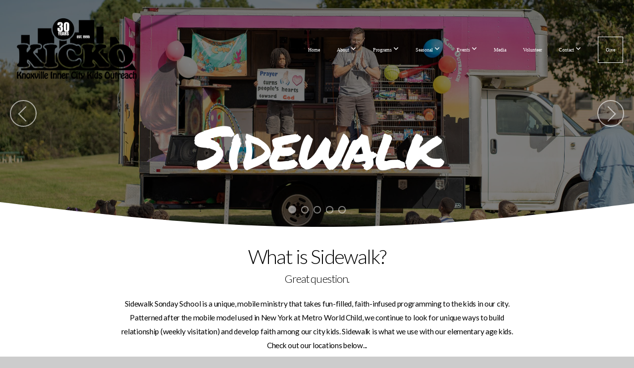

--- FILE ---
content_type: text/html; charset=UTF-8
request_url: https://www.kicko.org/sidewalk
body_size: 14844
content:
<!DOCTYPE html>
<html class="wf-loading">
	<head>
		<meta http-equiv="Content-Type" content="text/html; charset=utf-8" />
		<meta name="viewport" content="width=device-width, initial-scale=1.0" />
<meta name="provider" content="snappages" />
<meta http-equiv="X-UA-Compatible" content="IE=Edge"/>
    <meta name="keywords" content="KICKO, Knoxville Inner City Kids Outreach, youth outreach, children's ministry, Sidewalk Sonday School, Sidewalk Sunday School, Junior Staff, Youth Development, " />
    <meta name="description" content="Mobilizing relationships & faith to Knoxville's city kids" />
<link rel="shortcut icon" href="https://storage2.snappages.site/QDRPCP/assets/favicon.png">
<link rel="canonical" href="https://www.kicko.org/sidewalk" />
<title>KICKO - Sidewalk</title>
    <script defer src="https://ajax.googleapis.com/ajax/libs/jquery/2.1.3/jquery.min.js"></script>
<script>
	var wid=29903, pid=401387, ptype='basic', tid=37574, custom_fonts = "Lato:100,100italic,300,300italic,regular,italic,700,700italic,900,900italic|Open Sans:300,300italic,regular,italic,600,600italic,700,700italic,800,800italic|Permanent Marker:regular&display=swap";var page_type="page", render_url="https://site.snappages.site";</script>
<link href="https://assets2.snappages.site/global/styles/website.min.css?v=1768428243" type="text/css" rel="stylesheet" /><script defer src="https://assets2.snappages.site/global/assets/js/website.min.js?v=1768428243" type="text/javascript"></script><link class="core-style" href="https://storage2.snappages.site/QDRPCP/assets/themes/37574/style1734555420.css" type="text/css" rel="stylesheet" />
<link href="https://site.snappages.site/assets/icons/fontawesome/webfonts/fa-brands-400.woff2" rel="preload" as="font" type="font/woff2" crossorigin="anonymous"/>
<link href="https://site.snappages.site/assets/icons/fontawesome/webfonts/fa-regular-400.woff2" rel="preload" as="font" type="font/woff2" crossorigin="anonymous"/>
<link href="https://site.snappages.site/assets/icons/fontawesome/webfonts/fa-solid-900.woff2" rel="preload" as="font" type="font/woff2" crossorigin="anonymous"/>
<link href="https://site.snappages.site/assets/icons/fontawesome/css/all.min.css" rel="stylesheet"/>
<link href="https://site.snappages.site/assets/icons/fontawesome/css/all.min.css" rel="stylesheet"/>
<noscript><link href="https://site.snappages.site/assets/icons/fontawesome/css/all.min.css" rel="stylesheet" as="style"/></noscript>
<link href="https://site.snappages.site/assets/icons/fontawesome/css/v4-shims.min.css" rel="preload" as="style" onload="this.rel='stylesheet'"/>
<noscript><link href="https://site.snappages.site/assets/icons/fontawesome/css/v4-shims.min.css" rel="stylesheet" as="style"/></noscript>
<link href="https://assets2.snappages.site/global/assets/icons/pixeden/css/pe-icon-7-stroke.min.css" rel="preload" as="style" onload="this.rel='stylesheet'"/>
<noscript><link href="https://assets2.snappages.site/global/assets/icons/pixeden/css/pe-icon-7-stroke.min.css" rel="stylesheet" as="style"/></noscript>
<link href="https://assets2.snappages.site/global/assets/icons/typicons/typicons.min.css" rel="preload" as="style" onload="this.rel='stylesheet'"/>
<noscript><link href="https://assets2.snappages.site/global/assets/icons/typicons/typicons.min.css" rel="preload" as="stylesheet"/></noscript>
<link href="https://use.typekit.net/hqk1yln.css" rel="stylesheet" />

<svg xmlns="https://www.w3.org/2000/svg" style="display:none;">
    <symbol id="sp-icon-amazon" viewBox="0 0 50 50">
        <g fill-rule="nonzero">
          <path id="Shape" d="M0.0909090909,38.8 C0.242409091,38.53335 0.484818182,38.51665 0.818181818,38.75 C8.39390909,43.58335 16.6363636,46 25.5454545,46 C31.4848182,46 37.3484545,44.78335 43.1363636,42.35 C43.2878636,42.28335 43.5075455,42.18335 43.7954545,42.05 C44.0833182,41.91665 44.2878636,41.81665 44.4090909,41.75 C44.8636364,41.55 45.2196818,41.65 45.4772727,42.05 C45.7348182,42.45 45.6515,42.81665 45.2272727,43.15 C44.6818182,43.58335 43.9848182,44.08335 43.1363636,44.65 C40.5302727,46.35 37.6211818,47.66665 34.4090909,48.6 C31.1969545,49.53335 28.0605909,50 25,50 C20.2727273,50 15.803,49.09165 11.5909091,47.275 C7.37877273,45.45835 3.60604545,42.9 0.272727273,39.6 C0.0909090909,39.43335 0,39.26665 0,39.1 C0,39 0.0302727273,38.9 0.0909090909,38.8 Z M13.7727273,24.55 C13.7727273,22.25 14.2878636,20.28335 15.3181818,18.65 C16.3484545,17.01665 17.7575455,15.78335 19.5454545,14.95 C21.1818182,14.18335 23.1969545,13.63335 25.5909091,13.3 C26.4090909,13.2 27.7424091,13.06665 29.5909091,12.9 L29.5909091,12.05 C29.5909091,9.91665 29.3787727,8.48335 28.9545455,7.75 C28.3181818,6.75 27.3181818,6.25 25.9545455,6.25 L25.5909091,6.25 C24.5909091,6.35 23.7272727,6.7 23,7.3 C22.2727273,7.9 21.803,8.73335 21.5909091,9.8 C21.4696818,10.46665 21.1666364,10.85 20.6818182,10.95 L15.4545455,10.25 C14.9393636,10.11665 14.6818182,9.81665 14.6818182,9.35 C14.6818182,9.25 14.6969545,9.13335 14.7272727,9 C15.2424091,6.03335 16.5075455,3.83335 18.5227273,2.4 C20.5378636,0.96665 22.8939091,0.16665 25.5909091,0 L26.7272727,0 C30.1818182,0 32.8787727,0.98335 34.8181818,2.95 C35.1223778,3.2848521 35.4034595,3.64418094 35.6590909,4.025 C35.9166364,4.40835 36.1211818,4.75 36.2727273,5.05 C36.4242273,5.35 36.5605909,5.78335 36.6818182,6.35 C36.803,6.91665 36.8939091,7.30835 36.9545455,7.525 C37.0151364,7.74165 37.0605909,8.20835 37.0909091,8.925 C37.1211818,9.64165 37.1363636,10.06665 37.1363636,10.2 L37.1363636,22.3 C37.1363636,23.16665 37.25,23.95835 37.4772727,24.675 C37.7045455,25.39165 37.9242273,25.90835 38.1363636,26.225 C38.3484545,26.54165 38.6969545,27.05 39.1818182,27.75 C39.3636364,28.05 39.4545455,28.31665 39.4545455,28.55 C39.4545455,28.81665 39.3333182,29.05 39.0909091,29.25 C36.5757273,31.65 35.2120909,32.95 35,33.15 C34.6363636,33.45 34.1969545,33.48335 33.6818182,33.25 C33.2575455,32.85 32.8863636,32.46665 32.5681818,32.1 C32.25,31.73335 32.0227273,31.46665 31.8863636,31.3 C31.75,31.13335 31.5302727,30.80835 31.2272727,30.325 C30.9242273,29.84165 30.7120909,29.51665 30.5909091,29.35 C28.8939091,31.38335 27.2272727,32.65 25.5909091,33.15 C24.5605909,33.48335 23.2878636,33.65 21.7727273,33.65 C19.4393636,33.65 17.5227273,32.85835 16.0227273,31.275 C14.5227273,29.69165 13.7727273,27.45 13.7727273,24.55 Z M21.5909091,23.55 C21.5909091,24.85 21.8863636,25.89165 22.4772727,26.675 C23.0681818,27.45835 23.8636364,27.85 24.8636364,27.85 C24.9545455,27.85 25.0833182,27.83335 25.25,27.8 C25.4166364,27.76665 25.5302727,27.75 25.5909091,27.75 C26.8636364,27.38335 27.8484545,26.48335 28.5454545,25.05 C28.8787727,24.41665 29.1287727,23.725 29.2954545,22.975 C29.4620909,22.225 29.553,21.61665 29.5681818,21.15 C29.5833182,20.68335 29.5909091,19.91665 29.5909091,18.85 L29.5909091,17.6 C27.8333182,17.6 26.5,17.73335 25.5909091,18 C22.9242273,18.83335 21.5909091,20.68335 21.5909091,23.55 Z M40.6818182,39.65 C40.7424091,39.51665 40.8333182,39.38335 40.9545455,39.25 C41.7120909,38.68335 42.4393636,38.3 43.1363636,38.1 C44.2878636,37.76665 45.4090909,37.58335 46.5,37.55 C46.803,37.51665 47.0909091,37.53335 47.3636364,37.6 C48.7272727,37.73335 49.5454545,37.98335 49.8181818,38.35 C49.9393636,38.55 50,38.85 50,39.25 L50,39.6 C50,40.76665 49.7120909,42.14165 49.1363636,43.725 C48.5605909,45.30835 47.7575455,46.58335 46.7272727,47.55 C46.5757273,47.68335 46.4393636,47.75 46.3181818,47.75 C46.2575455,47.75 46.1969545,47.73335 46.1363636,47.7 C45.9545455,47.6 45.9090909,47.41665 46,47.15 C47.1211818,44.25 47.6818182,42.23335 47.6818182,41.1 C47.6818182,40.73335 47.6211818,40.46665 47.5,40.3 C47.1969545,39.9 46.3484545,39.7 44.9545455,39.7 C44.4393636,39.7 43.8333182,39.73335 43.1363636,39.8 C42.3787727,39.9 41.6818182,40 41.0454545,40.1 C40.8636364,40.1 40.7424091,40.06665 40.6818182,40 C40.6211818,39.93335 40.6060455,39.86665 40.6363636,39.8 C40.6363636,39.76665 40.6515,39.71665 40.6818182,39.65 Z"/>
        </g>
    </symbol>
    <symbol id="sp-icon-roku" viewBox="0 0 50 50">
        <g>
          <path id="Combined-Shape" d="M8,0 L42,0 C46.418278,-8.11624501e-16 50,3.581722 50,8 L50,42 C50,46.418278 46.418278,50 42,50 L8,50 C3.581722,50 5.41083001e-16,46.418278 0,42 L0,8 C-5.41083001e-16,3.581722 3.581722,8.11624501e-16 8,0 Z M9.94591393,22.6758056 C9.94591393,23.9554559 8.93797503,25.0040346 7.705466,25.0040346 L6.5944023,25.0040346 L6.5944023,20.3268077 L7.705466,20.3268077 C8.93797503,20.3268077 9.94591393,21.3746529 9.94591393,22.6758056 Z M15,32 L11.1980679,26.5137477 C12.6117075,25.6540149 13.5405811,24.2489259 13.5405811,22.6758056 C13.5405811,20.0964239 11.1176341,18 8.14917631,18 L3,18 L3,31.9899135 L6.5944023,31.9899135 L6.5944023,27.3332264 L7.6834372,27.3332264 L10.9214498,32 L15,32 Z M19.4209982,23.6089545 C20.3760082,23.6089545 21.1686305,24.9005713 21.1686305,26.4995139 C21.1686305,28.098368 20.3760082,29.3917084 19.4209982,29.3917084 C18.4876486,29.3917084 17.6937241,28.0984122 17.6937241,26.4995139 C17.6937241,24.9006155 18.4876486,23.6089545 19.4209982,23.6089545 Z M24.8610089,26.4995139 C24.8610089,23.4472925 22.4211995,21 19.4209982,21 C16.4217953,21 14,23.4472925 14,26.4995139 C14,29.5540333 16.4217953,32 19.4209982,32 C22.4211995,32 24.8610089,29.5540333 24.8610089,26.4995139 Z M33.154894,21.2236663 L29.0835675,25.3681007 L29.0835675,21.2099662 L25.549974,21.2099662 L25.549974,31.7778363 L29.0835675,31.7778363 L29.0835675,27.4910969 L33.3340371,31.7778363 L37.7816639,31.7778363 L32.3803293,26.2779246 L36.8541742,21.7246949 L36.8541742,27.9961029 C36.8541742,30.0783079 38.0840844,31.9999116 41.1813884,31.9999116 C42.6517766,31.9999116 44.001101,31.1508546 44.6569026,30.3826285 L46.24575,31.7777921 L47,31.7777921 L47,21.2236663 L43.4663631,21.2236663 L43.4663631,28.056914 C43.0684459,28.7640196 42.5140009,29.2086122 41.657092,29.2086122 C40.7876817,29.2086122 40.3887661,28.6838515 40.3887661,27.0054037 L40.3887661,21.2236663 L33.154894,21.2236663 Z"/>
        </g>
    </symbol>
    <symbol id="sp-icon-google-play" viewBox="0 0 50 50">
	    <g fill-rule="nonzero">
	      <path id="top" d="M7.60285132,19.9078411 C12.5081466,14.9434827 20.3874745,6.92617108 24.6425662,2.55295316 L27.0855397,0.0509164969 L30.6904277,3.63645621 C32.6802444,5.62627291 34.2953157,7.30040733 34.2953157,7.35947047 C34.2953157,7.55651731 3.60386965,24.6751527 3.2296334,24.6751527 C3.01272912,24.6751527 4.70723014,22.8431772 7.60285132,19.9078411 Z" transform="matrix(1 0 0 -1 0 24.726)"/>
	            <path id="Shape" d="M0.767311609,49.8798639 C0.5901222,49.6828171 0.353869654,49.2693751 0.235234216,48.9735503 C0.0773930754,48.5794566 0.0183299389,41.3498232 0.0183299389,25.6690696 C0.0183299389,0.749517674 -0.0407331976,2.04992501 1.20010183,1.16295963 L1.83044807,0.709802806 L13.9256619,12.8050167 L26.0213849,24.9012488 L22.9088595,28.05298 C21.1950102,29.7866867 15.5804481,35.4796602 10.4394094,40.7194769 C1.61405295,49.6833262 1.06262729,50.2148945 0.767311609,49.8798639 Z" transform="matrix(1 0 0 -1 0 50.66)"/>
	            <path id="Shape" d="M32.1283096,28.868403 L28.287169,25.0272624 L31.5376782,21.7375476 C33.3304481,19.9249203 34.8864562,18.408627 34.9852342,18.3689121 C35.2214868,18.309849 45.0320774,23.6876494 45.5442974,24.1601545 C45.7413442,24.3373439 45.9974542,24.7711525 46.1155804,25.1453887 C46.450611,26.1499712 45.938391,27.0364274 44.5595723,27.8638205 C43.5748473,28.454961 37.3691446,31.9417227 36.3447047,32.4732909 C35.9893075,32.6703378 35.5560081,32.2961015 32.1283096,28.868403 Z" transform="matrix(1 0 0 -1 0 50.884)"/>
	            <path id="bottom" d="M16.1323829,37.9725051 C10.0850305,31.9643585 5.19959267,27.0392057 5.27851324,27.0392057 C5.33757637,27.0392057 5.84979633,27.2953157 6.401222,27.6104888 C7.48472505,28.2016293 28.8783096,39.9419552 31.3406314,41.2815682 C33.9210794,42.660387 34.0198574,42.1680244 30.4541752,45.7535642 C28.7204684,47.4872709 27.2627291,48.9052953 27.203666,48.9052953 C27.1446029,48.885947 22.160387,43.9806517 16.1323829,37.9725051 Z" transform="matrix(1 0 0 -1 0 75.945)"/>
	    </g>
    </symbol>
    <symbol id="sp-icon-apple" viewBox="0 0 50 50">
	    <g fill-rule="nonzero">
	      <path id="Shape" d="M33.9574406,26.5634279 C34.0276124,34.1300976 40.5866722,36.6480651 40.6593407,36.6801167 C40.6038808,36.8576056 39.6113106,40.2683744 37.2037125,43.7914576 C35.1223643,46.8374278 32.9623738,49.8720595 29.5596196,49.9349127 C26.2160702,49.9966052 25.1409344,47.9496797 21.3183084,47.9496797 C17.4968415,47.9496797 16.3023155,49.8721487 13.1372718,49.9966945 C9.85274871,50.1212403 7.35152871,46.7030612 5.25306112,43.668251 C0.964911488,37.4606036 -2.31212183,26.1269374 2.08810657,18.476523 C4.27404374,14.6772963 8.18048359,12.2714647 12.420574,12.2097721 C15.6458924,12.1481688 18.6901193,14.3824933 20.6618852,14.3824933 C22.6324029,14.3824933 26.3318047,11.6955185 30.2209468,12.0901367 C31.8490759,12.1579896 36.4193394,12.748667 39.353895,17.0498265 C39.1174329,17.1966031 33.9007325,20.2374843 33.9574406,26.5634279 M27.6736291,7.98325071 C29.4174035,5.86972218 30.5910653,2.92749548 30.2708784,0 C27.7573538,0.101154388 24.7179418,1.67712725 22.9150518,3.78949514 C21.2993165,5.66009243 19.8842887,8.65410161 20.2660876,11.5236543 C23.0677001,11.7406943 25.9297656,10.0981184 27.6736291,7.98325071"/>
	    </g>
    </symbol>
    <symbol id="sp-icon-windows" viewBox="0 0 50 50">
	    <g fill-rule="nonzero">
	      <path id="Shape" d="M0,7.0733463 L20.3540856,4.30155642 L20.3628405,23.9346304 L0.0184824903,24.0503891 L0,7.07354086 L0,7.0733463 Z M20.344358,26.1964981 L20.3599222,45.8466926 L0.0157587549,43.0496109 L0.0145914397,26.064786 L20.3441634,26.1964981 L20.344358,26.1964981 Z M22.8116732,3.93871595 L49.7992218,0 L49.7992218,23.6848249 L22.8116732,23.8988327 L22.8116732,3.93891051 L22.8116732,3.93871595 Z M49.8054475,26.381323 L49.7990272,49.9593385 L22.8114786,46.1503891 L22.7737354,26.3371595 L49.8054475,26.381323 Z"/>
	    </g>
    </symbol>
</svg>

	</head>
	<body>
		<div id="sp-wrapper">
			<header id="sp-header">
				<div id="sp-bar"><div id="sp-bar-text"><span></span></div><div id="sp-bar-social" class="sp-social-holder" data-style="icons" data-shape="circle"><a class="facebook" href="" target="_blank" data-type="facebook"><i class="fa fa-fw fa-facebook"></i></a><a class="twitter" href="" target="_blank" data-type="twitter"><i class="fa fa-fw fa-twitter"></i></a><a class="pinterest" href="" target="_blank" data-type="pinterest"><i class="fa fa-fw fa-pinterest"></i></a><a class="instagram" href="" target="_blank" data-type="instagram"><i class="fa fa-fw fa-instagram"></i></a></div></div>
				<div id="sp-logo"><a href="/home" target="_self"><img src="https://storage2.snappages.site/QDRPCP/assets/images/17906985_3500x1800_500.png" width="250px"/></a></div>
				<div id="sp-nav"><nav id="sp-nav-links"><ul><li style="z-index:1250;" id="nav_home" data-type="basic"><a href="/" target="_self"><span></span>Home</a></li><li style="z-index:1249;" id="nav_about" data-type="folder"><a href="/about" target="_self"><span></span>About&nbsp;<i class="fa fa-angle-down" style="font-size:12px;vertical-align:10%;"></i></a><div class="sp-sub-nav"><section class="sp-section sp-scheme-0" data-index="" data-scheme="0"><div class="sp-section-slide"  data-label="Main" ><div class="sp-section-content"  style="padding-top:45px;padding-bottom:45px;"><div class="sp-grid sp-col sp-col-24"><div class="sp-block sp-heading-block " data-type="heading" data-id="f3703c0c-a002-4c7f-a732-e3c6751eafd2" style="text-align:center;"><div class="sp-block-content"  style=""><span class='h2'  data-color="@color1"><h2  style='color:@color1;'>About Us</h2></span></div></div><div class="sp-block sp-divider-block " data-type="divider" data-id="269da3cc-b8cd-4465-9747-bc6f651b1e9c" style="text-align:center;padding-top:30px;padding-bottom:30px;"><div class="sp-block-content"  style="max-width:50px;"><div class="sp-divider-holder"></div></div></div><div class="sp-row"><div class="sp-col sp-col-6"><div class="sp-block sp-image-block " data-type="image" data-id="8f3c68af-f495-4cbc-b485-6230acf94661" style="text-align:center;padding-left:50px;padding-right:50px;"><div class="sp-block-content"  style="max-width:150px;"><a href="/mission-and-vision" target="_self"><div class="sp-image-holder link" style="background-image:url(https://storage2.snappages.site/QDRPCP/assets/images/4661763_1000x667_500.jpeg);"  data-source="QDRPCP/assets/images/4661763_1000x667_2500.jpeg" data-shape="ellipse" data-url="/mission-and-vision" data-target="_self" data-zoom="false" data-fill="true" data-ratio="square"><img src="https://storage2.snappages.site/QDRPCP/assets/images/4661763_1000x667_500.jpeg" class="fill" alt="" /><div class="sp-image-title"></div><div class="sp-image-caption"></div></div></a></div></div><div class="sp-block sp-heading-block " data-type="heading" data-id="a8a93b96-5755-4264-a7de-79e4d8f77f53" style="text-align:center;padding-top:0px;padding-bottom:0px;"><div class="sp-block-content"  style=""><span class='h3'  data-color="@color1"><h3  style='color:@color1;'><a href="/mission-and-vision" rel="" target="_self">Mission &amp; Vision</a></h3></span></div></div></div><div class="sp-col sp-col-6"><div class="sp-block sp-image-block " data-type="image" data-id="71ec72c8-cb73-4cd4-93ce-b05012d7d107" style="text-align:center;padding-left:50px;padding-right:50px;"><div class="sp-block-content"  style="max-width:150px;"><a href="/what-we-believe" target="_self"><div class="sp-image-holder link" style="background-image:url(https://storage2.snappages.site/QDRPCP/assets/images/17091174_2000x1334_500.jpg);"  data-source="QDRPCP/assets/images/17091174_2000x1334_2500.jpg" data-shape="ellipse" data-url="/what-we-believe" data-target="_self" data-zoom="false" data-fill="true" data-ratio="square"><img src="https://storage2.snappages.site/QDRPCP/assets/images/17091174_2000x1334_500.jpg" class="fill" alt="" /><div class="sp-image-title"></div><div class="sp-image-caption"></div></div></a></div></div><div class="sp-block sp-heading-block " data-type="heading" data-id="e7fa2751-0ec3-4fb6-b120-170e7f5dcda8" style="text-align:center;padding-top:0px;padding-bottom:0px;"><div class="sp-block-content"  style=""><span class='h3'  data-color="@color1"><h3  style='color:@color1;'><a href="/what-we-believe" rel="" target="_self">What We Believe</a></h3></span></div></div></div><div class="sp-col sp-col-12"><div class="sp-row"><div class="sp-col sp-col-6"><div class="sp-block sp-image-block " data-type="image" data-id="5aec2a13-71b6-42e0-aa51-b2e939d4a481" style="text-align:center;padding-left:50px;padding-right:50px;"><div class="sp-block-content"  style="max-width:150px;"><a href="/our-story" target="_self"><div class="sp-image-holder link" style="background-image:url(https://storage2.snappages.site/QDRPCP/assets/images/17091179_2000x1334_500.jpg);"  data-source="QDRPCP/assets/images/17091179_2000x1334_2500.jpg" data-shape="ellipse" data-url="/our-story" data-target="_self" data-zoom="false" data-fill="true" data-ratio="square"><img src="https://storage2.snappages.site/QDRPCP/assets/images/17091179_2000x1334_500.jpg" class="fill" alt="" /><div class="sp-image-title"></div><div class="sp-image-caption"></div></div></a></div></div><div class="sp-block sp-heading-block " data-type="heading" data-id="08049849-dd30-46a1-bd89-00c05d8eb561" style="text-align:center;padding-top:0px;padding-bottom:0px;"><div class="sp-block-content"  style=""><span class='h3'  data-color="@color1"><h3  style='color:@color1;'><a href="/our-story" rel="" target="_self">Our Story</a></h3></span></div></div></div><div class="sp-col sp-col-6"><div class="sp-block sp-image-block " data-type="image" data-id="71d3654b-469b-4e9e-9910-bf24e43db862" style="text-align:center;padding-left:50px;padding-right:50px;"><div class="sp-block-content"  style="max-width:150px;"><a href="/leadership" target="_self"><div class="sp-image-holder link" style="background-image:url(https://storage2.snappages.site/QDRPCP/assets/images/17091189_3024x4032_500.jpg);"  data-source="QDRPCP/assets/images/17091189_3024x4032_2500.jpg" data-shape="ellipse" data-url="/leadership" data-target="_self" data-zoom="false" data-fill="true" data-ratio="square"><img src="https://storage2.snappages.site/QDRPCP/assets/images/17091189_3024x4032_500.jpg" class="fill" alt="" /><div class="sp-image-title"></div><div class="sp-image-caption"></div></div></a></div></div><div class="sp-block sp-heading-block " data-type="heading" data-id="c4945a91-d55b-496f-b02f-650588b4620f" style="text-align:center;padding-top:0px;padding-bottom:0px;"><div class="sp-block-content"  style=""><span class='h3'  data-color="@color1"><h3  style='color:@color1;'><a href="/leadership" rel="" target="_self">Our Leadership</a></h3></span></div></div></div></div></div></div></div></div></div></section></div></li><li style="z-index:1248;" id="nav_programs" data-type="folder"><a href="/programs" target="_self"><span></span>Programs&nbsp;<i class="fa fa-angle-down" style="font-size:12px;vertical-align:10%;"></i></a><div class="sp-sub-nav"><section class="sp-section sp-scheme-0" data-index="" data-scheme="0"><div class="sp-section-slide"  data-label="Main" ><div class="sp-section-content"  style="padding-top:45px;padding-bottom:45px;padding-left:30px;padding-right:30px;"><div class="sp-grid sp-col sp-col-24"><div class="sp-block sp-heading-block " data-type="heading" data-id="2bd1c85e-31d9-47fc-bb61-6b03899f4728" style="text-align:center;"><div class="sp-block-content"  style=""><span class='h2'  data-color="@color1"><h2  style='color:@color1;'>Programs</h2></span></div></div><div class="sp-block sp-divider-block " data-type="divider" data-id="dea4460a-09be-48dc-9e64-2f8606b7a75d" style="text-align:center;padding-top:30px;padding-bottom:30px;"><div class="sp-block-content"  style="max-width:50px;"><div class="sp-divider-holder"></div></div></div><div class="sp-row"><div class="sp-col sp-col-4"><div class="sp-block sp-image-block " data-type="image" data-id="7b90392c-daaf-44db-b6b8-6b5990abcaab" style="text-align:center;padding-left:50px;padding-right:50px;"><div class="sp-block-content"  style="max-width:100px;"><a href="/sidewalk" target="_self"><div class="sp-image-holder link" style="background-image:url(https://storage2.snappages.site/QDRPCP/assets/images/4649304_6000x4000_500.jpg);"  data-source="QDRPCP/assets/images/4649304_6000x4000_2500.jpg" data-shape="ellipse" data-url="/sidewalk" data-target="_self" data-zoom="false" data-fill="true" data-ratio="square"><img src="https://storage2.snappages.site/QDRPCP/assets/images/4649304_6000x4000_500.jpg" class="fill" alt="" /><div class="sp-image-title"></div><div class="sp-image-caption"></div></div></a></div></div><div class="sp-block sp-heading-block " data-type="heading" data-id="73cc8ed3-8763-4871-8406-5f571fd5a333" style="text-align:center;padding-top:0px;padding-bottom:0px;"><div class="sp-block-content"  style=""><span class='h3'  data-color="@color1"><h3  style='color:@color1;'><a href="/sidewalk" rel="" target="_self">Sidewalk</a></h3></span></div></div></div><div class="sp-col sp-col-4"><div class="sp-block sp-image-block " data-type="image" data-id="c2b4cc6e-c6ff-430a-bc4e-c4c69f4084b1" style="text-align:center;padding-left:50px;padding-right:50px;"><div class="sp-block-content"  style="max-width:100px;"><a href="/youth" target="_self"><div class="sp-image-holder link" style="background-image:url(https://storage2.snappages.site/QDRPCP/assets/images/5149391_5912x3941_500.jpg);"  data-source="QDRPCP/assets/images/5149391_5912x3941_2500.jpg" data-shape="ellipse" data-url="/youth" data-target="_self" data-zoom="false" data-fill="true" data-ratio="square"><img src="https://storage2.snappages.site/QDRPCP/assets/images/5149391_5912x3941_500.jpg" class="fill" alt="" /><div class="sp-image-title"></div><div class="sp-image-caption"></div></div></a></div></div><div class="sp-block sp-heading-block " data-type="heading" data-id="3e748cec-ab71-4437-83fe-310576627399" style="text-align:center;padding-top:0px;padding-bottom:0px;"><div class="sp-block-content"  style=""><span class='h3'  data-color="@color1"><h3  style='color:@color1;'><a href="/youth" rel="" target="_self">Youth</a></h3></span></div></div></div><div class="sp-col sp-col-4"><div class="sp-block sp-image-block " data-type="image" data-id="1a835f50-66e1-4c2a-ab8a-7bf8d19a7ff0" style="text-align:center;padding-left:50px;padding-right:50px;"><div class="sp-block-content"  style="max-width:100px;"><a href="/emerging-leaders" target="_self"><div class="sp-image-holder link" style="background-image:url(https://storage2.snappages.site/QDRPCP/assets/images/19625423_3729x5593_500.jpg);"  data-source="QDRPCP/assets/images/19625423_3729x5593_2500.jpg" data-shape="ellipse" data-url="/emerging-leaders" data-target="_self" data-zoom="false" data-fill="true" data-ratio="square" data-pos="top-center"><img src="https://storage2.snappages.site/QDRPCP/assets/images/19625423_3729x5593_500.jpg" class="fill" alt="" /><div class="sp-image-title"></div><div class="sp-image-caption"></div></div></a></div></div><div class="sp-block sp-heading-block " data-type="heading" data-id="d1307b04-037d-4fa1-b11f-e5ee2dac58ba" style="text-align:center;padding-top:0px;padding-bottom:0px;"><div class="sp-block-content"  style=""><span class='h3'  data-color="@color1"><h3  style='color:@color1;'>Emerging Leaders</h3></span></div></div></div><div class="sp-col sp-col-8"><div class="sp-row"><div class="sp-col sp-col-4"><div class="sp-block sp-image-block " data-type="image" data-id="bf6af7b8-576d-4c3b-ab62-7897493fd560" style="text-align:center;padding-left:50px;padding-right:50px;"><div class="sp-block-content"  style="max-width:100px;"><a href="/community-chaplain-corps" target="_self"><div class="sp-image-holder link" style="background-image:url(https://storage2.snappages.site/QDRPCP/assets/images/7751729_990x793_500.jpeg);"  data-source="QDRPCP/assets/images/7751729_990x793_2500.jpeg" data-shape="ellipse" data-url="/community-chaplain-corps" data-target="_self" data-zoom="false" data-ratio="square"><img src="https://storage2.snappages.site/QDRPCP/assets/images/7751729_990x793_500.jpeg" class="fill" alt="" /><div class="sp-image-title"></div><div class="sp-image-caption"></div></div></a></div></div><div class="sp-block sp-heading-block " data-type="heading" data-id="3a2a53b4-c0d5-4bfd-bd00-4b55303c413f" style="text-align:center;padding-top:0px;padding-bottom:0px;"><div class="sp-block-content"  style=""><span class='h3'  data-color="@color1"><h3  style='color:@color1;'><a href="/community-chaplain-corps" rel="" target="_self">Chaplain Corps</a></h3></span></div></div></div><div class="sp-col sp-col-4"><div class="sp-block sp-image-block " data-type="image" data-id="92d9105a-ebb9-4c94-9430-8f2a491a987a" style="text-align:center;padding-left:50px;padding-right:50px;"><div class="sp-block-content"  style="max-width:100px;"><a href="/family-initiative" target="_self"><div class="sp-image-holder link" style="background-image:url(https://storage2.snappages.site/QDRPCP/assets/images/4653216_2121x1414_500.jpeg);"  data-source="QDRPCP/assets/images/4653216_2121x1414_2500.jpeg" data-shape="ellipse" data-url="/family-initiative" data-target="_self" data-zoom="false" data-fill="true" data-ratio="square"><img src="https://storage2.snappages.site/QDRPCP/assets/images/4653216_2121x1414_500.jpeg" class="fill" alt="" /><div class="sp-image-title"></div><div class="sp-image-caption"></div></div></a></div></div><div class="sp-block sp-heading-block " data-type="heading" data-id="822f437c-f76b-4d34-a68e-a02870a7b1c2" style="text-align:center;padding-top:0px;padding-bottom:0px;"><div class="sp-block-content"  style=""><span class='h3'  data-color="@color1"><h3  style='color:@color1;'><a href="/family-initiative" rel="" target="_self">Family Initiative</a></h3></span></div></div></div></div></div><div class="sp-col sp-col-4"><div class="sp-block sp-image-block " data-type="image" data-id="3baf5fed-87ba-42a1-8bbb-bfbc9fa0314f" style="text-align:center;padding-left:50px;padding-right:50px;"><div class="sp-block-content"  style="max-width:100px;"><a href="/2911" target="_self"><div class="sp-image-holder link" style="background-image:url(https://storage2.snappages.site/QDRPCP/assets/images/9092824_1536x2048_500.jpg);"  data-source="QDRPCP/assets/images/9092824_1536x2048_2500.jpg" data-shape="ellipse" data-url="/2911" data-target="_self" data-zoom="false" data-fill="true" data-ratio="square"><img src="https://storage2.snappages.site/QDRPCP/assets/images/9092824_1536x2048_500.jpg" class="fill" alt="" /><div class="sp-image-title"></div><div class="sp-image-caption"></div></div></a></div></div><div class="sp-block sp-heading-block " data-type="heading" data-id="c1d30bb1-b3de-440f-90ff-aff4e19eb73a" style="text-align:center;padding-top:0px;padding-bottom:0px;"><div class="sp-block-content"  style=""><span class='h3'  data-color="@color1"><h3  style='color:@color1;'><a href="/2911" rel="" target="_self">Foster Care Support</a></h3></span></div></div></div></div></div></div></div></section></div></li><li style="z-index:1247;" id="nav_seasonal" data-type="folder"><a href="/seasonal" target="_self"><span></span>Seasonal&nbsp;<i class="fa fa-angle-down" style="font-size:12px;vertical-align:10%;"></i></a><div class="sp-sub-nav"><section class="sp-section sp-scheme-0" data-index="" data-scheme="0"><div class="sp-section-slide"  data-label="Main" ><div class="sp-section-content"  style="padding-top:45px;padding-bottom:45px;"><div class="sp-grid sp-col sp-col-24"><div class="sp-block sp-heading-block " data-type="heading" data-id="94600f84-16d0-453d-9caa-c3a8aaa03ce4" style="text-align:center;"><div class="sp-block-content"  style=""><span class='h2'  data-color="@color1"><h2  style='color:@color1;'>Seasonal</h2></span></div></div><div class="sp-block sp-divider-block " data-type="divider" data-id="b8caa246-cef7-46ed-92be-656526ac5e3c" style="text-align:center;padding-top:30px;padding-bottom:30px;"><div class="sp-block-content"  style="max-width:50px;"><div class="sp-divider-holder"></div></div></div><div class="sp-row"><div class="sp-col sp-col-8"><div class="sp-block sp-image-block " data-type="image" data-id="1d7c916f-a0b5-4407-b0f7-a9000822f44b" style="text-align:center;padding-left:50px;padding-right:50px;"><div class="sp-block-content"  style="max-width:150px;"><a href="/camp" target="_self"><div class="sp-image-holder link" style="background-image:url(https://storage2.snappages.site/QDRPCP/assets/images/4652263_4647x3098_500.jpg);"  data-source="QDRPCP/assets/images/4652263_4647x3098_2500.jpg" data-shape="ellipse" data-url="/camp" data-target="_self" data-zoom="false" data-fill="true" data-ratio="square"><img src="https://storage2.snappages.site/QDRPCP/assets/images/4652263_4647x3098_500.jpg" class="fill" alt="" /><div class="sp-image-title"></div><div class="sp-image-caption"></div></div></a></div></div><div class="sp-block sp-heading-block " data-type="heading" data-id="6d8a2d2c-eb52-45f3-b714-2f3202b1163a" style="text-align:center;padding-top:0px;padding-bottom:0px;"><div class="sp-block-content"  style=""><span class='h3'  data-color="@color1"><h3  style='color:@color1;'><a href="/camp" rel="" target="_self">Camp</a></h3></span></div></div></div><div class="sp-col sp-col-8"><div class="sp-block sp-image-block " data-type="image" data-id="085a744b-5de3-47d6-b0b9-d3ec7c193405" style="text-align:center;padding-left:50px;padding-right:50px;"><div class="sp-block-content"  style="max-width:150px;"><a href="/christmas" target="_self"><div class="sp-image-holder link" style="background-image:url(https://storage2.snappages.site/QDRPCP/assets/images/9092793_1616x1080_500.jpeg);"  data-source="QDRPCP/assets/images/9092793_1616x1080_2500.jpeg" data-shape="ellipse" data-url="/christmas" data-target="_self" data-zoom="false" data-fill="true" data-ratio="square"><img src="https://storage2.snappages.site/QDRPCP/assets/images/9092793_1616x1080_500.jpeg" class="fill" alt="" /><div class="sp-image-title"></div><div class="sp-image-caption"></div></div></a></div></div><div class="sp-block sp-heading-block " data-type="heading" data-id="3cb0397b-fec7-4244-b757-788f7ae1cbc6" style="text-align:center;padding-top:0px;padding-bottom:0px;"><div class="sp-block-content"  style=""><span class='h3'  data-color="#e74c3c"><h3  style='color:#e74c3c;'><a href="/christmas" rel="" target="_self">Christmas</a></h3></span></div></div></div><div class="sp-col sp-col-8"><div class="sp-block sp-image-block " data-type="image" data-id="d9c4b196-41ce-4cc8-8c47-523024df1701" style="text-align:center;padding-left:50px;padding-right:50px;"><div class="sp-block-content"  style="max-width:150px;"><a href="/bags-of-hope" target="_self"><div class="sp-image-holder link" style="background-image:url(https://storage2.snappages.site/QDRPCP/assets/images/17091215_463x411_500.jpg);"  data-source="QDRPCP/assets/images/17091215_463x411_2500.jpg" data-shape="ellipse" data-url="/bags-of-hope" data-target="_self" data-zoom="false" data-ratio="square"><img src="https://storage2.snappages.site/QDRPCP/assets/images/17091215_463x411_500.jpg" class="fill" alt="" /><div class="sp-image-title"></div><div class="sp-image-caption"></div></div></a></div></div><div class="sp-block sp-heading-block " data-type="heading" data-id="a0cd20c1-d53c-479d-a119-11e107666bb5" style="text-align:center;padding-top:0px;padding-bottom:0px;"><div class="sp-block-content"  style=""><span class='h3'  data-color="@color1"><h3  style='color:@color1;'><a href="/bags-of-hope" rel="" target="_self">Bags of Hope</a></h3></span></div></div></div></div></div></div></div></section></div></li><li style="z-index:1246;" id="nav_events" data-type="folder"><a href="/events" target="_self"><span></span>Events&nbsp;<i class="fa fa-angle-down" style="font-size:12px;vertical-align:10%;"></i></a><div class="sp-sub-nav"><section class="sp-section sp-scheme-0" data-dividers="true" data-index="" data-scheme="0"><div class="sp-section-slide"  data-label="Main" ><div class="sp-section-content" ><div class="sp-grid sp-col sp-col-24"><div class="sp-block sp-heading-block " data-type="heading" data-id="e2f086f7-71cf-4702-a1d2-3f912124375e" style="text-align:left;"><div class="sp-block-content"  style=""><span class='h2' ><h2 >What's Happening</h2></span></div></div><div class="sp-row"><div class="sp-col sp-col-12"><div class="sp-block sp-calendar-block " data-type="calendar" data-id="21c786b4-09a6-47a3-9a01-0c3418351ffa" style="text-align:start;"><div class="sp-block-content"  style=""><div class="sp-calendar-holder"  data-count="4"><div class="sp-calendar"></div><div class="sp-calendar-key"><b>Calendars</b><div class="sp-calendar-item" title=""><span class="sp-calendar-dot" style="color:#0293B0;"><i class="fa-regular fa-calendar"></i></span>Upcoming Events</div><div class="sp-calendar-item" title="Summer Sidewalk Schedule"><span class="sp-calendar-dot" style="color:#6438BC;"><i class="fa-regular fa-calendar"></i></span>Summer Sidewalk Schedule</div><div class="sp-calendar-item" title=""><span class="sp-calendar-dot" style="color:#000000;"><i class="fa-regular fa-calendar"></i></span>29.11</div><div class="sp-calendar-item" title="Community Chaplain Corps"><span class="sp-calendar-dot" style="color:#4f5384;"><i class="fa-regular fa-calendar"></i></span>Community Chaplain Corps</div></div></div></div></div></div><div class="sp-col sp-col-12"><div class="sp-row"><div class="sp-col sp-col-6"><div class="sp-block sp-image-block " data-type="image" data-id="b813619c-f6d4-4bbc-b5ec-65dd3091903f" style="text-align:center;"><div class="sp-block-content"  style=""><div class="sp-image-holder" style="background-image:url(https://storage2.snappages.site/QDRPCP/assets/images/17091251_6000x4000_500.jpg);"  data-source="QDRPCP/assets/images/17091251_6000x4000_2500.jpg" data-fill="true"><img src="https://storage2.snappages.site/QDRPCP/assets/images/17091251_6000x4000_500.jpg" class="fill" alt="" /><div class="sp-image-title"></div><div class="sp-image-caption"></div></div></div></div><div class="sp-block sp-button-block " data-type="button" data-id="95477f32-fa86-4f0a-943f-c0d5ac72cf29" style="text-align:center;"><div class="sp-block-content"  style=""><span class="text-reset"><a class="sp-button" href="/celebration-luncheon" target="_self"  data-label="Celebration Luncheon" style="">Celebration Luncheon</a></span></div></div></div><div class="sp-col sp-col-6"><div class="sp-block sp-image-block " data-type="image" data-id="dd3de626-c234-442b-9102-71a24cee4f4c" style="text-align:center;"><div class="sp-block-content"  style=""><div class="sp-image-holder" style="background-image:url(https://storage2.snappages.site/QDRPCP/assets/images/16905792_2429x1619_500.JPG);"  data-source="QDRPCP/assets/images/16905792_2429x1619_2500.JPG" data-fill="true"><img src="https://storage2.snappages.site/QDRPCP/assets/images/16905792_2429x1619_500.JPG" class="fill" alt="" /><div class="sp-image-title"></div><div class="sp-image-caption"></div></div></div></div><div class="sp-block sp-button-block " data-type="button" data-id="601845e6-140e-4eee-b242-7e2130123446" style="text-align:center;"><div class="sp-block-content"  style=""><span class="text-reset"><a class="sp-button" href="/golf-tournament" target="_self"  data-label="Golf Tournament" style="">Golf Tournament</a></span></div></div></div></div></div></div></div></div></div></section></div></li><li style="z-index:1245;" id="nav_media" data-type="basic"><a href="/media" target="_self"><span></span>Media</a></li><li style="z-index:1244;" id="nav_volunteer" data-type="basic"><a href="/volunteer" target="_self"><span></span>Volunteer</a></li><li style="z-index:1243;" id="nav_michaelkickoorg" data-type="basic"><a href="/michaelkickoorg" target="_self"><span></span>Contact&nbsp;<i class="fa fa-angle-down" style="font-size:12px;vertical-align:10%;"></i></a><div class="sp-sub-nav"><section class="sp-section sp-scheme-0" data-index="" data-scheme="0"><div class="sp-section-slide"  data-label="Main" ><div class="sp-section-content"  style="padding-top:45px;padding-bottom:45px;"><div class="sp-grid sp-col sp-col-24"><div class="sp-block sp-heading-block " data-type="heading" data-id="02a75bfa-b14c-4bb5-b6e0-082f1a8f6f14" style="text-align:left;"><div class="sp-block-content"  style=""><span class='h2' ><h2 >Contact Us</h2></span></div></div><div class="sp-block sp-heading-block " data-type="heading" data-id="5323f3bd-4980-42cb-aa1a-cd41eb42cf78" style="text-align:left;padding-top:25px;padding-bottom:25px;"><div class="sp-block-content"  style=""><span class='h3' ><h3 >Get in touch with us to learn more about our work and how you can get involved.&nbsp;</h3></span></div></div><div class="sp-row"><div class="sp-col sp-col-12"><div class="sp-block sp-form-block " data-type="form" data-id="55405c36-0690-43aa-87dc-49ce5716eaec" style=""><div class="sp-block-content"  style=""><div class="form-holder" data-email="info@kicko.org" data-subject="Contact Request" data-sent="Thank you for contacting us! We will respond shortly."><form class="sp-form"><div class="sp-fieldset required " data-type="name"><div class="sp-field-col">
							<label class="sp-field-label">First Name</label>
							<div class="sp-field-wrapper"><input type="text" class="sp-field" /></div>
						</div>
						<div class="sp-field-col">
							<label class="sp-field-label">Last Name</label> 
							<div class="sp-field-wrapper"><input type="text" class="sp-field" /></div>
						</div></div><div class="sp-fieldset required from" data-type="email"><div class="sp-field-col">
							<label class="sp-field-label">Email</label>
							<div class="sp-field-wrapper">
								<input type="text" class="sp-field icon" />
								<i class="fa fa-envelope-o"></i>
							</div>
						</div></div><div class="sp-fieldset required " data-type="textarea"><div class="sp-field-col">
							<label class="sp-field-label">Message</label>
							<div class="sp-field-wrapper"><textarea class="sp-field"></textarea></div>
						</div></div><input type="hidden" name="csrf_token" value="f0b5d59f332236440afca3076af0c45460c868147adfa7ac9ba2fdf3c031657e" /><input type="hidden" name="form_context" value="form_696b0dfab18d7" /><div class="button-holder" style="text-align:left;"><span class="text-reset"><a class="sp-button fill" href="" target="" data-label="Send">Send</a></div></form></div></div></div></div><div class="sp-col sp-col-12"><div class="sp-block sp-map-block " data-type="map" data-id="72f3c3fe-fa5e-48c3-bbef-7457a1607d2e" style=""><div class="sp-block-content"  style=""><div class="map-holder" style="height:440px;"  data-latlng="35.975365,-83.935085" data-markerlatlng="35.975365,-83.935085" data-style="grayscale" data-zoom="17" data-address="1022 Elm Street, Knoxville, TN 37921"></div></div></div></div></div></div></div></div></section></div></li><li style="z-index:1242;" id="nav_give" data-type="basic"><a href="/give" target="_self"><span></span>Give</a></li></ul></nav></div><div id="sp-nav-button"></div>
			</header>
			<main id="sp-content">
				<section class="sp-section sp-scheme-1 show-dots show-arrows" data-header="true" data-index="" data-scheme="1" data-header="true"><div class="sp-section-slide" data-background="%7B%22type%22%3A%22image%22%2C%22src%22%3A%22https%3A%5C%2F%5C%2Fstorage2.snappages.site%5C%2FQDRPCP%5C%2Fassets%5C%2Fimages%5C%2F4649304_6000x4000_2500.jpg%22%2C%22size%22%3A%22cover%22%2C%22position%22%3A%2250%25+50%25%22%2C%22repeat%22%3A%22no-repeat%22%2C%22attachment%22%3A%22scroll%22%2C%22tint%22%3A%22rgba%280%2C0%2C0%2C.5%29%22%7D" data-tint="rgba(0,0,0,.5)"  data-label="Main" ><div class="sp-section-content"  style="padding-top:30px;padding-bottom:30px;"><div class="sp-grid sp-col sp-col-24"><div class="sp-block sp-heading-block " data-type="heading" data-id="4ec8e57a-1b5a-4529-bab6-2a749e049f66" style="text-align:center;"><div class="sp-block-content"  style=""><span class='h1'  data-size="12em"><h1  style='font-size:12em;'>Sidewalk</h1></span></div></div></div></div></div><div class="sp-section-slide" data-background="%7B%22type%22%3A%22image%22%2C%22src%22%3A%22https%3A%5C%2F%5C%2Fstorage2.snappages.site%5C%2FQDRPCP%5C%2Fassets%5C%2Fimages%5C%2F4649335_6000x4000_2500.jpg%22%2C%22size%22%3A%22cover%22%2C%22position%22%3A%2250%25+50%25%22%2C%22repeat%22%3A%22no-repeat%22%2C%22attachment%22%3A%22scroll%22%7D" data-label="New Slide 2" ><div class="sp-section-content"  style="padding-top:30px;padding-bottom:30px;"><div class="sp-grid sp-col sp-col-24"></div></div></div><div class="sp-section-slide" data-background="%7B%22type%22%3A%22image%22%2C%22src%22%3A%22https%3A%5C%2F%5C%2Fstorage2.snappages.site%5C%2FQDRPCP%5C%2Fassets%5C%2Fimages%5C%2F4649388_6000x4000_2500.jpg%22%2C%22size%22%3A%22cover%22%2C%22position%22%3A%2250%25+50%25%22%2C%22repeat%22%3A%22no-repeat%22%2C%22attachment%22%3A%22scroll%22%7D" data-label="New Slide 3" ><div class="sp-section-content"  style="padding-top:30px;padding-bottom:30px;"><div class="sp-grid sp-col sp-col-24"></div></div></div><div class="sp-section-slide" data-background="%7B%22type%22%3A%22image%22%2C%22src%22%3A%22https%3A%5C%2F%5C%2Fstorage2.snappages.site%5C%2FQDRPCP%5C%2Fassets%5C%2Fimages%5C%2F4649487_5297x3531_2500.jpg%22%2C%22size%22%3A%22cover%22%2C%22position%22%3A%2250%25+50%25%22%2C%22repeat%22%3A%22no-repeat%22%2C%22attachment%22%3A%22scroll%22%7D" data-label="New Slide 4" ><div class="sp-section-content"  style="padding-top:30px;padding-bottom:30px;"><div class="sp-grid sp-col sp-col-24"></div></div></div><div class="sp-section-slide" data-background="%7B%22type%22%3A%22image%22%2C%22src%22%3A%22https%3A%5C%2F%5C%2Fstorage2.snappages.site%5C%2FQDRPCP%5C%2Fassets%5C%2Fimages%5C%2F4649537_5188x3459_2500.jpg%22%2C%22size%22%3A%22cover%22%2C%22position%22%3A%2250%25+50%25%22%2C%22repeat%22%3A%22no-repeat%22%2C%22attachment%22%3A%22scroll%22%7D" data-label="New Slide 5" ><div class="sp-section-content"  style="padding-top:30px;padding-bottom:30px;"><div class="sp-grid sp-col sp-col-24"></div></div></div></section><section class="sp-section sp-scheme-0" data-shape="curve-down" data-index="" data-scheme="0"><div class="sp-section-slide"  data-label="Main" ><div class="sp-section-content"  style="padding-top:40px;padding-bottom:40px;"><div class="sp-grid sp-col sp-col-24"><div class="sp-block sp-spacer-block " data-type="spacer" data-id="a3db3387-f2eb-42c0-be95-d171f2547d17" style="text-align:center;"><div class="sp-block-content"  style=""><div class="spacer-holder" data-height="45" style="height:45px;"></div></div></div><div class="sp-block sp-heading-block " data-type="heading" data-id="a4a37a7d-d112-42bd-8272-013d1870c526" style="text-align:center;"><div class="sp-block-content"  style=""><span class='h2' ><h2 >What is Sidewalk?</h2></span></div></div><div class="sp-block sp-heading-block " data-type="heading" data-id="138efd5e-71f5-4cc4-a57f-dae24035109c" style="text-align:center;"><div class="sp-block-content"  style=""><span class='h3' ><h3 >Great question.</h3></span></div></div><div class="sp-block sp-text-block " data-type="text" data-id="b98cfeb5-1d6d-443d-9d8d-e2988e557f65" style="text-align:center;"><div class="sp-block-content"  style="max-width:800px;">Sidewalk Sonday School is a unique, mobile ministry that takes fun-filled, faith-infused programming to the kids in our city. Patterned after the mobile model used in New York at Metro World Child, we continue to look for unique ways to build relationship (weekly visitation) and develop faith among our city kids. Sidewalk is what we use with our elementary age kids.<br>Check out our locations below...</div></div><div class="sp-row"><div class="sp-col sp-col-8"><div class="sp-block sp-image-block " data-type="image" data-id="b8e5ecab-c814-4c1b-b328-8f49132052a6" style=""><div class="sp-block-content"  style=""><div class="sp-image-holder" style="background-image:url(https://storage2.snappages.site/QDRPCP/assets/images/4649492_6000x4000_500.jpg);"  data-source="QDRPCP/assets/images/4649492_6000x4000_2500.jpg" data-zoom="false" data-fill="true" data-ratio="four-three" data-shadow="hard"><img src="https://storage2.snappages.site/QDRPCP/assets/images/4649492_6000x4000_500.jpg" class="fill" alt="" /><div class="sp-image-title"></div><div class="sp-image-caption"></div></div></div></div></div><div class="sp-col sp-col-8"><div class="sp-block sp-image-block " data-type="image" data-id="f35c4491-8c9c-42a0-b6de-aaaf73b7ec3e" style=""><div class="sp-block-content"  style=""><div class="sp-image-holder" style="background-image:url(https://storage2.snappages.site/QDRPCP/assets/images/4649789_6000x4000_500.jpg);"  data-source="QDRPCP/assets/images/4649789_6000x4000_2500.jpg" data-zoom="false" data-fill="true" data-ratio="four-three" data-shadow="hard"><img src="https://storage2.snappages.site/QDRPCP/assets/images/4649789_6000x4000_500.jpg" class="fill" alt="" /><div class="sp-image-title"></div><div class="sp-image-caption"></div></div></div></div></div><div class="sp-col sp-col-8"><div class="sp-block sp-image-block " data-type="image" data-id="168f402c-dd70-4947-83ed-84ae37d7d655" style=""><div class="sp-block-content"  style=""><div class="sp-image-holder" style="background-image:url(https://storage2.snappages.site/QDRPCP/assets/images/4649746_4944x3296_500.jpg);"  data-source="QDRPCP/assets/images/4649746_4944x3296_2500.jpg" data-zoom="false" data-fill="true" data-ratio="four-three" data-shadow="hard"><img src="https://storage2.snappages.site/QDRPCP/assets/images/4649746_4944x3296_500.jpg" class="fill" alt="" /><div class="sp-image-title"></div><div class="sp-image-caption"></div></div></div></div></div></div></div></div></div></section><section class="sp-section sp-scheme-4" data-shape="notch-down" data-index="" data-scheme="4"><div class="sp-section-slide"  data-label="Main" ><div class="sp-section-content"  style="padding-top:45px;padding-bottom:45px;"><div class="sp-grid sp-col sp-col-24"><div class="sp-block sp-anchor-block " data-type="anchor" data-id="69864241-b756-4be8-b2d1-9e2c8b455742" style="text-align:center;"><div class="sp-block-content"  style=""><a name="SidewalkLocations"></a></div></div><div class="sp-block sp-heading-block " data-type="heading" data-id="44e1240a-c53f-447c-b61e-58199b243441" style="text-align:center;"><div class="sp-block-content"  style=""><span class='h2' ><h2 >Sidewalk Locations</h2></span></div></div><div class="sp-block sp-heading-block " data-type="heading" data-id="26b892a3-6478-45d6-a5cd-bdbd26d8e347" style="text-align:center;"><div class="sp-block-content"  style=""><span class='h3' ><h3 >Click a truck below for specific directions.</h3></span></div></div><div class="sp-block sp-divider-block " data-type="divider" data-id="7825d83a-0efe-4246-88a1-8bbae9a51ee0" style="text-align:center;"><div class="sp-block-content"  style="max-width:100px;"><div class="sp-divider-holder"></div></div></div><div class="sp-row"><div class="sp-col sp-col-6"><div class="sp-block sp-icon-block " data-type="icon" data-id="bbca083d-19ec-4dde-b2bd-401acdef9f90" style="text-align:center;"><div class="sp-block-content"  style=""><div class="sp-icon-holder" style="font-size:80px;color:#25408f;"  data-group="fontawesome" data-icon="truck" data-size="80px" data-color="#25408f"><i class="fa fa-truck fa-fw"></i></div></div></div><div class="sp-block sp-heading-block " data-type="heading" data-id="c94ba4e5-d1f7-4659-9ac6-438ee802e175" style="text-align:center;"><div class="sp-block-content"  style=""><span class='h3'  data-color="#000000"><h3  style='color:#000000;'>Tuesday</h3></span></div></div><div class="sp-block sp-image-block " data-type="image" data-id="3a0c2b87-1eea-40c8-8cdd-b6ba13ad7af4" style="text-align:center;"><div class="sp-block-content"  style="max-width:200px;"><a href="https://www.google.com/maps/place/4530+Joe+Lewis+Rd,+Knoxville,+TN+37920/35.92183,-83.920387,17z/data=!3m1!4b1!4m5!3m4!1s0x885c1811cbb89741:0x5186c9aee66994b0!8m2!3d35.92183!4d-83.920387" target="_self"><div class="sp-image-holder link" style="background-image:url(https://storage2.snappages.site/QDRPCP/assets/images/20233581_1600x1184_500.png);"  data-source="QDRPCP/assets/images/20233581_1600x1184_2500.png" data-url="https://www.google.com/maps/place/4530+Joe+Lewis+Rd,+Knoxville,+TN+37920/35.92183,-83.920387,17z/data=!3m1!4b1!4m5!3m4!1s0x885c1811cbb89741:0x5186c9aee66994b0!8m2!3d35.92183!4d-83.920387" data-target="_self" data-zoom="false" data-fill="true" data-shadow="perspective-left"><img src="https://storage2.snappages.site/QDRPCP/assets/images/20233581_1600x1184_500.png" class="fill" alt="" /><div class="sp-image-title"></div><div class="sp-image-caption"></div></div></a></div></div><div class="sp-block sp-image-block " data-type="image" data-id="34e106c6-5d67-4c78-857b-cda48ef22839" style="text-align:center;"><div class="sp-block-content"  style="max-width:200px;"><a href="https://www.google.com/maps/place/Norwood+Elementary+School/35.999592,-83.989529,15z/data=!4m2!3m1!1s0x0:0xda22f22370dc196b?sa=X&ved=2ahUKEwjvpOjLkNDrAhVB1VkKHfNnD0sQ_BIwCnoECBMQCA" target="_self"><div class="sp-image-holder link" style="background-image:url(https://storage2.snappages.site/QDRPCP/assets/images/11761751_1600x1184_500.png);"  data-source="QDRPCP/assets/images/11761751_1600x1184_2500.png" data-url="https://www.google.com/maps/place/Norwood+Elementary+School/35.999592,-83.989529,15z/data=!4m2!3m1!1s0x0:0xda22f22370dc196b?sa=X&ved=2ahUKEwjvpOjLkNDrAhVB1VkKHfNnD0sQ_BIwCnoECBMQCA" data-target="_self" data-zoom="false" data-fill="true" data-shadow="perspective-left"><img src="https://storage2.snappages.site/QDRPCP/assets/images/11761751_1600x1184_500.png" class="fill" alt="" /><div class="sp-image-title"></div><div class="sp-image-caption"></div></div></a></div></div><div class="sp-block sp-image-block " data-type="image" data-id="6fad08d0-612a-4b7b-a687-24f51827d3df" style="text-align:center;"><div class="sp-block-content"  style="max-width:200px;"><a href="https://www.google.com/maps/place/957+Irwin+St,+Knoxville,+TN+37917/35.9818246,-83.9271413,17z/data=!3m1!4b1!4m5!3m4!1s0x885c162cf7aa5cf3:0xd81d8e3fba67124b!8m2!3d35.9818246!4d-83.9249526" target="_self"><div class="sp-image-holder link" style="background-image:url(https://storage2.snappages.site/QDRPCP/assets/images/18182430_1600x1184_500.png);"  data-source="QDRPCP/assets/images/18182430_1600x1184_2500.png" data-url="https://www.google.com/maps/place/957+Irwin+St,+Knoxville,+TN+37917/35.9818246,-83.9271413,17z/data=!3m1!4b1!4m5!3m4!1s0x885c162cf7aa5cf3:0xd81d8e3fba67124b!8m2!3d35.9818246!4d-83.9249526" data-target="_self" data-zoom="false" data-fill="true" data-shadow="perspective-left"><img src="https://storage2.snappages.site/QDRPCP/assets/images/18182430_1600x1184_500.png" class="fill" alt="" /><div class="sp-image-title"></div><div class="sp-image-caption"></div></div></a></div></div><div class="sp-block sp-image-block " data-type="image" data-id="25e9f2ed-dd0f-440d-b307-00a0c1dd2f02" style="text-align:center;"><div class="sp-block-content"  style="max-width:200px;"><a href="https://www.google.com/maps/place/522+Maryville+Pike,+Knoxville,+TN+37920/35.9343022,-83.9156328,17z/data=!3m1!4b1!4m5!3m4!1s0x885c181e12076319:0x421ebf8c434582e7!8m2!3d35.9343022!4d-83.9156328" target="_self"><div class="sp-image-holder link" style="background-image:url(https://storage2.snappages.site/QDRPCP/assets/images/20233570_1600x1184_500.png);"  data-source="QDRPCP/assets/images/20233570_1600x1184_2500.png" data-url="https://www.google.com/maps/place/522+Maryville+Pike,+Knoxville,+TN+37920/35.9343022,-83.9156328,17z/data=!3m1!4b1!4m5!3m4!1s0x885c181e12076319:0x421ebf8c434582e7!8m2!3d35.9343022!4d-83.9156328" data-target="_self" data-zoom="false" data-fill="true" data-shadow="perspective-left"><img src="https://storage2.snappages.site/QDRPCP/assets/images/20233570_1600x1184_500.png" class="fill" alt="" /><div class="sp-image-title"></div><div class="sp-image-caption"></div></div></a></div></div><div class="sp-block sp-image-block " data-type="image" data-id="2defcd95-86f6-48c6-af24-5573d858cfca" style="text-align:center;"><div class="sp-block-content"  style="max-width:200px;"><a href="https://www.google.com/maps/place/South+Clinton+Elementary+School/36.077266,-84.1361784,15z/data=!4m2!3m1!1s0x0:0x766e33e25fee498c?sa=X&ved=2ahUKEwiD0M3hh_L8AhXskWoFHT_jCDoQ_BJ6BAhkEAM" target="_self"><div class="sp-image-holder link" style="background-image:url(https://storage2.snappages.site/QDRPCP/assets/images/20233601_1600x1184_500.png);"  data-source="QDRPCP/assets/images/20233601_1600x1184_2500.png" data-url="https://www.google.com/maps/place/South+Clinton+Elementary+School/36.077266,-84.1361784,15z/data=!4m2!3m1!1s0x0:0x766e33e25fee498c?sa=X&ved=2ahUKEwiD0M3hh_L8AhXskWoFHT_jCDoQ_BJ6BAhkEAM" data-target="_self" data-zoom="false" data-fill="true" data-shadow="perspective-left"><img src="https://storage2.snappages.site/QDRPCP/assets/images/20233601_1600x1184_500.png" class="fill" alt="" /><div class="sp-image-title"></div><div class="sp-image-caption"></div></div></a></div></div></div><div class="sp-col sp-col-6"><div class="sp-block sp-icon-block " data-type="icon" data-id="0ffbb2bd-f9cc-43c5-8c88-3154d717ea93" style="text-align:center;"><div class="sp-block-content"  style=""><div class="sp-icon-holder" style="font-size:80px;color:#25408f;"  data-group="fontawesome" data-icon="truck" data-size="80px" data-color="#25408f"><i class="fa fa-truck fa-fw"></i></div></div></div><div class="sp-block sp-heading-block " data-type="heading" data-id="c4d9d7b7-4ef8-43e2-930b-af4c57449836" style="text-align:center;"><div class="sp-block-content"  style=""><span class='h3'  data-color="#000000"><h3  style='color:#000000;'>Wednesday</h3></span></div></div><div class="sp-block sp-image-block " data-type="image" data-id="989b67ec-569c-439c-aba0-adb8bb545593" style="text-align:center;"><div class="sp-block-content"  style="max-width:200px;"><a href="https://www.google.com/maps/place/317+McConnell+St,+Knoxville,+TN+37915/35.978131,-83.8984727,17z/data=!3m1!4b1!4m5!3m4!1s0x885c165335fa9689:0xc9cabcacc459e96d!8m2!3d35.978131!4d-83.896284" target="_self"><div class="sp-image-holder link" style="background-image:url(https://storage2.snappages.site/QDRPCP/assets/images/20233591_1600x1184_500.png);"  data-source="QDRPCP/assets/images/20233591_1600x1184_2500.png" data-url="https://www.google.com/maps/place/317+McConnell+St,+Knoxville,+TN+37915/35.978131,-83.8984727,17z/data=!3m1!4b1!4m5!3m4!1s0x885c165335fa9689:0xc9cabcacc459e96d!8m2!3d35.978131!4d-83.896284" data-target="_self" data-zoom="false" data-fill="true" data-shadow="perspective-left"><img src="https://storage2.snappages.site/QDRPCP/assets/images/20233591_1600x1184_500.png" class="fill" alt="" /><div class="sp-image-title"></div><div class="sp-image-caption"></div></div></a></div></div><div class="sp-block sp-image-block " data-type="image" data-id="e5d76282-8394-4d83-8161-d5dcca37d4a7" style="text-align:center;"><div class="sp-block-content"  style="max-width:200px;"><a href="https://www.google.com/maps/place/Lonsdale+Elementary+School/35.983334,-83.9547371,15z/data=!4m5!3m4!1s0x0:0x1bd69b8db226e9ac!8m2!3d35.9833211!4d-83.9547184" target="_self"><div class="sp-image-holder link" style="background-image:url(https://storage2.snappages.site/QDRPCP/assets/images/20233624_1600x1184_500.png);"  data-source="QDRPCP/assets/images/20233624_1600x1184_2500.png" data-url="https://www.google.com/maps/place/Lonsdale+Elementary+School/35.983334,-83.9547371,15z/data=!4m5!3m4!1s0x0:0x1bd69b8db226e9ac!8m2!3d35.9833211!4d-83.9547184" data-target="_self" data-zoom="false" data-fill="true" data-shadow="perspective-left"><img src="https://storage2.snappages.site/QDRPCP/assets/images/20233624_1600x1184_500.png" class="fill" alt="" /><div class="sp-image-title"></div><div class="sp-image-caption"></div></div></a></div></div><div class="sp-block sp-image-block " data-type="image" data-id="4375bdbf-a216-418f-94a3-a87a63046909" style="text-align:center;"><div class="sp-block-content"  style="max-width:200px;"><a href="https://www.google.com/maps/place/Lake+City+Elementary+School/36.2201367,-84.1520504,15z/data=!4m2!3m1!1s0x0:0x6bf108d24aaabc8?sa=X&ved=2ahUKEwiG74rYh_L8AhVckWoFHYaSCgYQ_BJ6BAhsEAg" target="_self"><div class="sp-image-holder link" style="background-image:url(https://storage2.snappages.site/QDRPCP/assets/images/12364567_512x379_500.png);"  data-source="QDRPCP/assets/images/12364567_512x379_2500.png" data-url="https://www.google.com/maps/place/Lake+City+Elementary+School/36.2201367,-84.1520504,15z/data=!4m2!3m1!1s0x0:0x6bf108d24aaabc8?sa=X&ved=2ahUKEwiG74rYh_L8AhVckWoFHYaSCgYQ_BJ6BAhsEAg" data-target="_self" data-zoom="false" data-shadow="perspective-left"><img src="https://storage2.snappages.site/QDRPCP/assets/images/12364567_512x379_500.png" class="fill" alt="" /><div class="sp-image-title"></div><div class="sp-image-caption"></div></div></a></div></div><div class="sp-block sp-image-block " data-type="image" data-id="914fb30d-8ca3-4369-b1ee-9f6f543f8289" style="text-align:center;"><div class="sp-block-content"  style="max-width:200px;"><a href="https://www.google.com/maps/place/North+Clinton+Elementary+School/@36.1132185,-84.1282799,17z/data=!3m1!4b1!4m6!3m5!1s0x885c37dbf08042cd:0x4cadfb3586677cec!8m2!3d36.1132185!4d-84.1282799!16s%2Fg%2F1yl454_rj?entry=ttu" target="_self"><div class="sp-image-holder link" style="background-image:url(https://storage2.snappages.site/QDRPCP/assets/images/20233606_1600x1184_500.png);"  data-source="QDRPCP/assets/images/20233606_1600x1184_2500.png" data-url="https://www.google.com/maps/place/North+Clinton+Elementary+School/@36.1132185,-84.1282799,17z/data=!3m1!4b1!4m6!3m5!1s0x885c37dbf08042cd:0x4cadfb3586677cec!8m2!3d36.1132185!4d-84.1282799!16s%2Fg%2F1yl454_rj?entry=ttu" data-target="_self" data-zoom="false" data-fill="true" data-shadow="perspective-left"><img src="https://storage2.snappages.site/QDRPCP/assets/images/20233606_1600x1184_500.png" class="fill" alt="" /><div class="sp-image-title"></div><div class="sp-image-caption"></div></div></a></div></div></div><div class="sp-col sp-col-6"><div class="sp-block sp-icon-block " data-type="icon" data-id="3897e9ef-52c7-4424-8a13-e74424efb640" style="text-align:center;"><div class="sp-block-content"  style=""><div class="sp-icon-holder" style="font-size:80px;color:#25408f;"  data-group="fontawesome" data-icon="truck" data-size="80px" data-color="#25408f"><i class="fa fa-truck fa-fw"></i></div></div></div><div class="sp-block sp-heading-block " data-type="heading" data-id="6153a984-e774-4aec-8361-a995da7d4b2d" style="text-align:center;"><div class="sp-block-content"  style=""><span class='h3'  data-color="#000000"><h3  style='color:#000000;'>Thursday</h3></span></div></div><div class="sp-block sp-image-block " data-type="image" data-id="db5c87c4-3691-4cb6-b3aa-b974680712b9" style="text-align:center;"><div class="sp-block-content"  style="max-width:200px;"><a href="https://www.google.com/maps/place/3916+Carus+Rd,+Knoxville,+TN+37918/36.0049628,-83.9517652,17z/data=!3m1!4b1!4m5!3m4!1s0x885c3deba0baaaab:0xabad2f495ebc68e3!8m2!3d36.0049628!4d-83.9495765" target="_self"><div class="sp-image-holder link" style="background-image:url(https://storage2.snappages.site/QDRPCP/assets/images/20233639_1600x1184_500.png);"  data-source="QDRPCP/assets/images/20233639_1600x1184_2500.png" data-url="https://www.google.com/maps/place/3916+Carus+Rd,+Knoxville,+TN+37918/36.0049628,-83.9517652,17z/data=!3m1!4b1!4m5!3m4!1s0x885c3deba0baaaab:0xabad2f495ebc68e3!8m2!3d36.0049628!4d-83.9495765" data-target="_self" data-zoom="false" data-fill="true" data-shadow="perspective-left"><img src="https://storage2.snappages.site/QDRPCP/assets/images/20233639_1600x1184_500.png" class="fill" alt="" /><div class="sp-image-title"></div><div class="sp-image-caption"></div></div></a></div></div><div class="sp-block sp-image-block " data-type="image" data-id="4422ed3e-9305-46f4-9b6b-e910d1bd0727" style="text-align:center;"><div class="sp-block-content"  style="max-width:200px;"><a href="https://www.google.com/maps/place/Clinton+Recreation+Department/36.0999454,-84.1357385,15z/data=!4m2!3m1!1s0x0:0x6ea272a6b5b56f71?sa=X&ved=2ahUKEwjwsLWG7J75AhUKtYQIHYCNCgcQ_BJ6BAhHEAU" target="_self"><div class="sp-image-holder link" style="background-image:url(https://storage2.snappages.site/QDRPCP/assets/images/11761796_1600x1184_500.png);"  data-source="QDRPCP/assets/images/11761796_1600x1184_2500.png" data-url="https://www.google.com/maps/place/Clinton+Recreation+Department/36.0999454,-84.1357385,15z/data=!4m2!3m1!1s0x0:0x6ea272a6b5b56f71?sa=X&ved=2ahUKEwjwsLWG7J75AhUKtYQIHYCNCgcQ_BJ6BAhHEAU" data-target="_self" data-zoom="false" data-fill="true" data-shadow="perspective-left"><img src="https://storage2.snappages.site/QDRPCP/assets/images/11761796_1600x1184_500.png" class="fill" alt="" /><div class="sp-image-title"></div><div class="sp-image-caption"></div></div></a></div></div><div class="sp-block sp-image-block " data-type="image" data-id="a373922e-21e5-413b-9cac-6d56b0e7e7f0" style="text-align:center;"><div class="sp-block-content"  style="max-width:200px;"><a href="https://www.google.com/maps/place/1331+W+Oldham+Ave,+Knoxville,+TN+37921/35.976113,-83.9478854,17z/data=!4m5!3m4!1s0x885c3d768cc2f133:0xd3606b62b2f9e1c2!8m2!3d35.977207!4d-83.946716" target="_self"><div class="sp-image-holder link" style="background-image:url(https://storage2.snappages.site/QDRPCP/assets/images/20903466_1600x1184_500.png);"  data-source="QDRPCP/assets/images/20903466_1600x1184_2500.png" data-url="https://www.google.com/maps/place/1331+W+Oldham+Ave,+Knoxville,+TN+37921/35.976113,-83.9478854,17z/data=!4m5!3m4!1s0x885c3d768cc2f133:0xd3606b62b2f9e1c2!8m2!3d35.977207!4d-83.946716" data-target="_self" data-zoom="false" data-fill="true" data-shadow="perspective-left"><img src="https://storage2.snappages.site/QDRPCP/assets/images/20903466_1600x1184_500.png" class="fill" alt="" /><div class="sp-image-title"></div><div class="sp-image-caption"></div></div></a></div></div><div class="sp-block sp-image-block " data-type="image" data-id="044d5045-d389-48fe-a5f6-8fa02f651c32" style="text-align:center;"><div class="sp-block-content"  style="max-width:200px;"><a href="https://www.google.com/maps/place/Boys+26+Girls+Club+of+Tn+Valley/@36.0602803,-83.9757894,15z/data=!4m2!3m1!1s0x0:0x200c306e73f88148?sa=X&ved=2ahUKEwiMj83a2sD_AhWGnGoFHYGgD7IQ_BJ6BAhcEAg" target="_self"><div class="sp-image-holder link" style="background-image:url(https://storage2.snappages.site/QDRPCP/assets/images/11761726_1600x1184_500.png);"  data-source="QDRPCP/assets/images/11761726_1600x1184_2500.png" data-url="https://www.google.com/maps/place/Boys+26+Girls+Club+of+Tn+Valley/@36.0602803,-83.9757894,15z/data=!4m2!3m1!1s0x0:0x200c306e73f88148?sa=X&ved=2ahUKEwiMj83a2sD_AhWGnGoFHYGgD7IQ_BJ6BAhcEAg" data-target="_self" data-zoom="false" data-fill="true" data-shadow="perspective-left"><img src="https://storage2.snappages.site/QDRPCP/assets/images/11761726_1600x1184_500.png" class="fill" alt="" /><div class="sp-image-title"></div><div class="sp-image-caption"></div></div></a></div></div></div><div class="sp-col sp-col-6"><div class="sp-block sp-icon-block " data-type="icon" data-id="a3749b7d-dc62-4455-828c-edeb9e5b4825" style="text-align:center;"><div class="sp-block-content"  style=""><div class="sp-icon-holder" style="font-size:80px;color:#25408f;"  data-group="fontawesome" data-icon="truck" data-size="80px" data-color="#25408f"><i class="fa fa-truck fa-fw"></i></div></div></div><div class="sp-block sp-heading-block " data-type="heading" data-id="6a5ec1a4-fabc-41af-8252-3aa346ebd9da" style="text-align:center;"><div class="sp-block-content"  style=""><span class='h3'  data-color="#000000"><h3  style='color:#000000;'>Friday</h3></span></div></div><div class="sp-block sp-image-block " data-type="image" data-id="bf0e0541-de39-462b-87af-dd0bfcfc8aa9" style="text-align:center;"><div class="sp-block-content"  style="max-width:200px;"><a href="https://www.google.com/maps/place/South+Knoxville+Elementary/data=!4m2!3m1!1s0x0:0xb2902d9bd3ac2f1b?sa=X&ved=1t:2428&ictx=111" target="_self"><div class="sp-image-holder link" style="background-image:url(https://storage2.snappages.site/QDRPCP/assets/images/20569388_1600x1184_500.png);"  data-source="QDRPCP/assets/images/20569388_1600x1184_2500.png" data-url="https://www.google.com/maps/place/South+Knoxville+Elementary/data=!4m2!3m1!1s0x0:0xb2902d9bd3ac2f1b?sa=X&ved=1t:2428&ictx=111" data-target="_self" data-zoom="false" data-fill="true" data-shadow="perspective-left"><img src="https://storage2.snappages.site/QDRPCP/assets/images/20569388_1600x1184_500.png" class="fill" alt="" /><div class="sp-image-title"></div><div class="sp-image-caption"></div></div></a></div></div><div class="sp-block sp-image-block " data-type="image" data-id="381b40bd-c386-4b64-9938-633cef9dc59f" style="text-align:center;"><div class="sp-block-content"  style="max-width:200px;"><a href="https://www.google.com/maps/place/1719+Reynolds+St,+Knoxville,+TN+37921/35.9697206,-83.948746,17z/data=!3m1!4b1!4m5!3m4!1s0x885c3d71de4997b3:0x3dabef4302d37559!8m2!3d35.9697206!4d-83.9465573" target="_self"><div class="sp-image-holder link" style="background-image:url(https://storage2.snappages.site/QDRPCP/assets/images/12489285_512x379_500.png);"  data-source="QDRPCP/assets/images/12489285_512x379_2500.png" data-url="https://www.google.com/maps/place/1719+Reynolds+St,+Knoxville,+TN+37921/35.9697206,-83.948746,17z/data=!3m1!4b1!4m5!3m4!1s0x885c3d71de4997b3:0x3dabef4302d37559!8m2!3d35.9697206!4d-83.9465573" data-target="_self" data-zoom="false" data-shadow="perspective-left"><img src="https://storage2.snappages.site/QDRPCP/assets/images/12489285_512x379_500.png" class="fill" alt="" /><div class="sp-image-title"></div><div class="sp-image-caption"></div></div></a></div></div><div class="sp-block sp-image-block " data-type="image" data-id="cca73e2f-f81a-481f-af14-66a34340de2a" style="text-align:center;"><div class="sp-block-content"  style="max-width:200px;"><a href="https://www.google.com/maps/place/Holston+Oaks+Apartments/35.9665801,-83.8978759,17z/data=!3m1!4b1!4m5!3m4!1s0x885c17a8b5c1778b:0xe670eb7442a81bf5!8m2!3d35.9665801!4d-83.8956872" target="_self"><div class="sp-image-holder link" style="background-image:url(https://storage2.snappages.site/QDRPCP/assets/images/16411045_1600x1184_500.png);"  data-source="QDRPCP/assets/images/16411045_1600x1184_2500.png" data-url="https://www.google.com/maps/place/Holston+Oaks+Apartments/35.9665801,-83.8978759,17z/data=!3m1!4b1!4m5!3m4!1s0x885c17a8b5c1778b:0xe670eb7442a81bf5!8m2!3d35.9665801!4d-83.8956872" data-target="_self" data-zoom="false" data-fill="true" data-shadow="perspective-left"><img src="https://storage2.snappages.site/QDRPCP/assets/images/16411045_1600x1184_500.png" class="fill" alt="" /><div class="sp-image-title"></div><div class="sp-image-caption"></div></div></a></div></div></div></div><div class="sp-block sp-heading-block " data-type="heading" data-id="89565007-8aeb-43d2-be14-10d67636b20e" style="text-align:center;"><div class="sp-block-content"  style=""><span class='h3' ><h3 >Click a truck for specific directions.</h3></span></div></div></div></div></div></section><section class="sp-section sp-scheme-1" data-index="" data-scheme="1"><div class="sp-section-slide" data-background="%7B%22type%22%3A%22image%22%2C%22src%22%3A%22https%3A%5C%2F%5C%2Fstorage2.snappages.site%5C%2FQDRPCP%5C%2Fassets%5C%2Fimages%5C%2F4652201_1365x768_2500.png%22%2C%22size%22%3A%22cover%22%2C%22position%22%3A%2250%25+50%25%22%2C%22repeat%22%3A%22no-repeat%22%2C%22attachment%22%3A%22scroll%22%2C%22tint%22%3A%22rgba%280%2C0%2C0%2C.5%29%22%7D" data-tint="rgba(0,0,0,.5)"  data-label="Main" ><div class="sp-section-content"  style="padding-top:45px;padding-bottom:45px;"><div class="sp-grid sp-col sp-col-24"><div class="sp-block sp-heading-block " data-type="heading" data-id="1b177828-c391-4838-a535-e71cfb0e6a2b" style="text-align:center;"><div class="sp-block-content"  style="max-width:800px;"><span class='h2' ><h2 >Contact Us</h2></span></div></div><div class="sp-block sp-heading-block " data-type="heading" data-id="a5743656-ece8-4b7a-8c82-b479b2c0d879" style="text-align:center;padding-top:25px;padding-bottom:25px;"><div class="sp-block-content"  style="max-width:800px;"><span class='h3' ><h3 >We'd love to hear from you. Fill out the form below to get started.</h3></span></div></div><div class="sp-block sp-form-block " data-type="form" data-id="338978f1-bd7e-4f84-9d54-c99340698505" style="text-align:center;"><div class="sp-block-content"  style=""><div class="form-holder" data-email="michael@kicko.org" data-subject="Contact Request" data-sent="Thank you for contacting us! We will respond shortly."><form class="sp-form"><div class="sp-fieldset  " data-type="name"><div class="sp-field-col">
							<label class="sp-field-label">First Name</label>
							<div class="sp-field-wrapper"><input type="text" class="sp-field" /></div>
						</div>
						<div class="sp-field-col">
							<label class="sp-field-label">Last Name</label> 
							<div class="sp-field-wrapper"><input type="text" class="sp-field" /></div>
						</div></div><div class="sp-fieldset  " data-type="email"><div class="sp-field-col">
							<label class="sp-field-label">Email</label>
							<div class="sp-field-wrapper">
								<input type="text" class="sp-field icon" />
								<i class="fa fa-envelope-o"></i>
							</div>
						</div></div><div class="sp-fieldset  " data-type="textarea"><div class="sp-field-col">
							<label class="sp-field-label">Message</label>
							<div class="sp-field-wrapper"><textarea class="sp-field"></textarea></div>
						</div></div><input type="hidden" name="csrf_token" value="4361c02aa3b4d10074735b883574fcecb1cb5725819f40841d5f8a22908e4d7e" /><input type="hidden" name="form_context" value="form_696b0dfab24b9" /><div class="button-holder" style="text-align:center;"><span class="text-reset"><a class="sp-button" href="" target="" data-label="Contact Us">Contact Us</a></div></form></div></div></div></div></div></div></section>
			</main>
			<footer id="sp-footer">
				<section class="sp-section sp-scheme-3" data-index="" data-scheme="3"><div class="sp-section-slide"  data-label="Main" ><div class="sp-section-content" ><div class="sp-grid sp-col sp-col-24"><div class="sp-row"><div class="sp-col sp-col-8"><div class="sp-block sp-text-block " data-type="text" data-id="b01adb2e-1516-46fd-af01-f5bb552684ec" style="text-align:justify;"><div class="sp-block-content"  style=""><b>Mission:<br></b>KICKO is transforming communities by equipping and empowering its children, youth, and families to realize their full potential and discover their God-given destiny.<br><br><b>Vision:<br></b>Every Kid for Christ</div></div></div><div class="sp-col sp-col-8"><div class="sp-block sp-text-block " data-type="text" data-id="e92fd43e-5676-45e8-9857-7ef03084abb2" style="text-align:center;"><div class="sp-block-content"  style=""><b>Values:<br></b>Relationship &amp; Evangelism<br>Mentor &amp; Disciple<br>Presence (God's &amp; Ours)<br>Developing Servant Leaders<br>Collaboration &amp; Listening</div></div></div><div class="sp-col sp-col-8"><div class="sp-block sp-text-block " data-type="text" data-id="335d7dc0-16f7-4dc5-b131-541428782ce6" style="text-align:justify;"><div class="sp-block-content"  style=""><b>Purpose:<br></b>To see East Tennessee holistically healthy by providing hope and positive relationships which equip and empower the children, families, and communities to move toward God's perfect design.</div></div></div></div><div class="sp-row"><div class="sp-col sp-col-8"><div class="sp-block sp-text-block " data-type="text" data-id="cd668edb-5d79-4199-80c4-89638b2f11ed" style="text-align:center;"><div class="sp-block-content"  style=""><b>Physical Address:<br></b>1022 Elm Street<br>Knoxville, TN 37921</div></div></div><div class="sp-col sp-col-8"><div class="sp-block sp-text-block " data-type="text" data-id="99000d71-53eb-4b92-9c98-5abcd6071d46" style="text-align:center;"><div class="sp-block-content"  style=""><b>Mailing Address:<br></b>P. O. Box 14487<br>Knoxville, TN 37914</div></div></div><div class="sp-col sp-col-8"><div class="sp-block sp-text-block " data-type="text" data-id="08bf7f50-a051-4f8f-ba72-6968d1434bb7" style="text-align:center;"><div class="sp-block-content"  style=""><b>Contact Info:<br></b>info@kicko.org<br>(865) 523-4956</div></div></div></div><div class="sp-block sp-social-block " data-type="social" data-id="81d50f59-5d03-487f-8262-dd2a0db20feb" style="text-align:center;"><div class="sp-block-content"  style=""><div class="sp-social-holder" style="font-size:25px;margin-top:-5px;"  data-style="icons" data-shape="square"><a class="facebook" href="https://www.facebook.com/KnoxvilleInnerCityKidsOutreach" target="_blank" style="margin-right:5px;margin-top:5px;"><i class="fa fa-fw fa-facebook"></i></a><a class="instagram" href="https://www.instagram.com/KICKOorg" target="_blank" style="margin-right:5px;margin-top:5px;"><i class="fa fa-fw fa-instagram"></i></a><a class="twitter" href="https://www.twitter.com/KICKOorg" target="_blank" style="margin-right:5px;margin-top:5px;"><i class="fa fa-fw fa-twitter"></i></a><a class="youtube" href="https://www.YouTube.com/user/kickokids" target="_blank" style="margin-right:5px;margin-top:5px;"><i class="fa fa-fw fa-youtube"></i></a><a class="envelope-o" href="mailto:info@kicko.org" target="_blank" style="margin-right:5px;margin-top:5px;"><i class="fa fa-fw fa-envelope-o"></i></a></div></div></div></div></div></div></section><div id="sp-footer-extra"><div id="sp-footer-brand"><a href="https://snappages.com?utm_source=user&utm_medium=footer" target="_blank" title="powered by SnapPages Website Builder">powered by &nbsp;<span>SnapPages</span></a></div></div>
			</footer>
		</div>
	
	</body>
</html>
